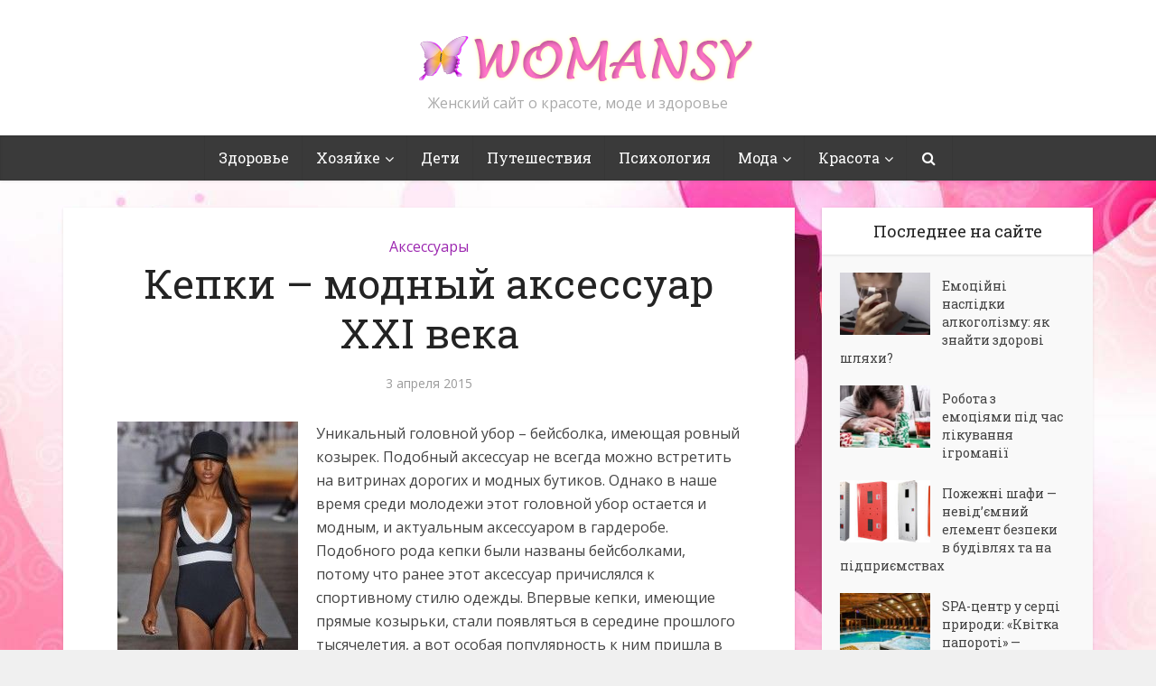

--- FILE ---
content_type: text/html; charset=UTF-8
request_url: https://womansy.com/other/accessories/kepki-modnyj-aksessuar-xxi-veka/
body_size: 16919
content:
<!DOCTYPE html>

<!--[if IE 8]><html class="ie8"><![endif]-->
<!--[if IE 9]><html class="ie9"><![endif]-->
<!--[if gt IE 8]><!--> <html lang="ru-RU"> <!--<![endif]-->

<head>

<meta http-equiv="Content-Type" content="text/html; charset=UTF-8" />
<meta name="viewport" content="user-scalable=yes, width=device-width, initial-scale=1.0, maximum-scale=1">

<title>Кепки – модный аксессуар XXI века</title>

<!--[if lt IE 9]>
	<script src="https://womansy.com/wp-content/themes/voice-1.2.1/voice/js/html5.js"></script>
<![endif]-->

<meta name='robots' content='index, follow, max-image-preview:large, max-snippet:-1, max-video-preview:-1' />
	<style>img:is([sizes="auto" i], [sizes^="auto," i]) { contain-intrinsic-size: 3000px 1500px }</style>
	
	<!-- This site is optimized with the Yoast SEO plugin v23.9 - https://yoast.com/wordpress/plugins/seo/ -->
	<meta name="description" content="Уникальный головной убор – бейсболка, имеющая ровный козырек. Подобный аксессуар не всегда можно встретить на витринах дорогих и модных бутиков. Однако в" />
	<link rel="canonical" href="https://womansy.com/other/accessories/kepki-modnyj-aksessuar-xxi-veka/" />
	<meta property="og:locale" content="ru_RU" />
	<meta property="og:type" content="article" />
	<meta property="og:title" content="Кепки – модный аксессуар XXI века" />
	<meta property="og:description" content="Уникальный головной убор – бейсболка, имеющая ровный козырек. Подобный аксессуар не всегда можно встретить на витринах дорогих и модных бутиков. Однако в" />
	<meta property="og:url" content="https://womansy.com/other/accessories/kepki-modnyj-aksessuar-xxi-veka/" />
	<meta property="og:site_name" content="Womansy - женский сайт о красоте, моде и здоровье" />
	<meta property="article:published_time" content="2015-04-03T14:03:39+00:00" />
	<meta property="og:image" content="https://womansy.com/wp-content/uploads/2015/04/13.jpg" />
	<meta property="og:image:width" content="400" />
	<meta property="og:image:height" content="600" />
	<meta property="og:image:type" content="image/jpeg" />
	<meta name="author" content="katerina" />
	<meta name="twitter:label1" content="Написано автором" />
	<meta name="twitter:data1" content="katerina" />
	<script type="application/ld+json" class="yoast-schema-graph">{"@context":"https://schema.org","@graph":[{"@type":"WebPage","@id":"https://womansy.com/other/accessories/kepki-modnyj-aksessuar-xxi-veka/","url":"https://womansy.com/other/accessories/kepki-modnyj-aksessuar-xxi-veka/","name":"Кепки – модный аксессуар XXI века","isPartOf":{"@id":"https://womansy.com/#website"},"primaryImageOfPage":{"@id":"https://womansy.com/other/accessories/kepki-modnyj-aksessuar-xxi-veka/#primaryimage"},"image":{"@id":"https://womansy.com/other/accessories/kepki-modnyj-aksessuar-xxi-veka/#primaryimage"},"thumbnailUrl":"https://womansy.com/wp-content/uploads/2015/04/13.jpg","datePublished":"2015-04-03T14:03:39+00:00","dateModified":"2015-04-03T14:03:39+00:00","author":{"@id":"https://womansy.com/#/schema/person/4a8d15fedcf60e2614491604e3eca446"},"description":"Уникальный головной убор – бейсболка, имеющая ровный козырек. Подобный аксессуар не всегда можно встретить на витринах дорогих и модных бутиков. Однако в","breadcrumb":{"@id":"https://womansy.com/other/accessories/kepki-modnyj-aksessuar-xxi-veka/#breadcrumb"},"inLanguage":"ru-RU","potentialAction":[{"@type":"ReadAction","target":["https://womansy.com/other/accessories/kepki-modnyj-aksessuar-xxi-veka/"]}]},{"@type":"ImageObject","inLanguage":"ru-RU","@id":"https://womansy.com/other/accessories/kepki-modnyj-aksessuar-xxi-veka/#primaryimage","url":"https://womansy.com/wp-content/uploads/2015/04/13.jpg","contentUrl":"https://womansy.com/wp-content/uploads/2015/04/13.jpg","width":400,"height":600},{"@type":"BreadcrumbList","@id":"https://womansy.com/other/accessories/kepki-modnyj-aksessuar-xxi-veka/#breadcrumb","itemListElement":[{"@type":"ListItem","position":1,"name":"Главная страница","item":"https://womansy.com/"},{"@type":"ListItem","position":2,"name":"Кепки – модный аксессуар XXI века"}]},{"@type":"WebSite","@id":"https://womansy.com/#website","url":"https://womansy.com/","name":"Womansy - женский сайт о красоте, моде и здоровье","description":"Женский сайт о красоте, моде и здоровье","potentialAction":[{"@type":"SearchAction","target":{"@type":"EntryPoint","urlTemplate":"https://womansy.com/?s={search_term_string}"},"query-input":{"@type":"PropertyValueSpecification","valueRequired":true,"valueName":"search_term_string"}}],"inLanguage":"ru-RU"},{"@type":"Person","@id":"https://womansy.com/#/schema/person/4a8d15fedcf60e2614491604e3eca446","name":"katerina","image":{"@type":"ImageObject","inLanguage":"ru-RU","@id":"https://womansy.com/#/schema/person/image/","url":"//www.gravatar.com/avatar/7b4ab655f0505e0d64875ebb34da4d1f?s=96&#038;r=g&#038;d=blank","contentUrl":"//www.gravatar.com/avatar/7b4ab655f0505e0d64875ebb34da4d1f?s=96&#038;r=g&#038;d=blank","caption":"katerina"},"url":"https://womansy.com/author/katerina/"}]}</script>
	<!-- / Yoast SEO plugin. -->


<link rel='dns-prefetch' href='//fonts.googleapis.com' />
<link rel="alternate" type="application/rss+xml" title="Womansy - женский сайт о красоте, моде и здоровье &raquo; Лента" href="https://womansy.com/feed/" />
<link rel="alternate" type="application/rss+xml" title="Womansy - женский сайт о красоте, моде и здоровье &raquo; Лента комментариев" href="https://womansy.com/comments/feed/" />
<script type="text/javascript">
/* <![CDATA[ */
window._wpemojiSettings = {"baseUrl":"https:\/\/s.w.org\/images\/core\/emoji\/15.0.3\/72x72\/","ext":".png","svgUrl":"https:\/\/s.w.org\/images\/core\/emoji\/15.0.3\/svg\/","svgExt":".svg","source":{"concatemoji":"https:\/\/womansy.com\/wp-includes\/js\/wp-emoji-release.min.js?ver=6.7.4"}};
/*! This file is auto-generated */
!function(i,n){var o,s,e;function c(e){try{var t={supportTests:e,timestamp:(new Date).valueOf()};sessionStorage.setItem(o,JSON.stringify(t))}catch(e){}}function p(e,t,n){e.clearRect(0,0,e.canvas.width,e.canvas.height),e.fillText(t,0,0);var t=new Uint32Array(e.getImageData(0,0,e.canvas.width,e.canvas.height).data),r=(e.clearRect(0,0,e.canvas.width,e.canvas.height),e.fillText(n,0,0),new Uint32Array(e.getImageData(0,0,e.canvas.width,e.canvas.height).data));return t.every(function(e,t){return e===r[t]})}function u(e,t,n){switch(t){case"flag":return n(e,"\ud83c\udff3\ufe0f\u200d\u26a7\ufe0f","\ud83c\udff3\ufe0f\u200b\u26a7\ufe0f")?!1:!n(e,"\ud83c\uddfa\ud83c\uddf3","\ud83c\uddfa\u200b\ud83c\uddf3")&&!n(e,"\ud83c\udff4\udb40\udc67\udb40\udc62\udb40\udc65\udb40\udc6e\udb40\udc67\udb40\udc7f","\ud83c\udff4\u200b\udb40\udc67\u200b\udb40\udc62\u200b\udb40\udc65\u200b\udb40\udc6e\u200b\udb40\udc67\u200b\udb40\udc7f");case"emoji":return!n(e,"\ud83d\udc26\u200d\u2b1b","\ud83d\udc26\u200b\u2b1b")}return!1}function f(e,t,n){var r="undefined"!=typeof WorkerGlobalScope&&self instanceof WorkerGlobalScope?new OffscreenCanvas(300,150):i.createElement("canvas"),a=r.getContext("2d",{willReadFrequently:!0}),o=(a.textBaseline="top",a.font="600 32px Arial",{});return e.forEach(function(e){o[e]=t(a,e,n)}),o}function t(e){var t=i.createElement("script");t.src=e,t.defer=!0,i.head.appendChild(t)}"undefined"!=typeof Promise&&(o="wpEmojiSettingsSupports",s=["flag","emoji"],n.supports={everything:!0,everythingExceptFlag:!0},e=new Promise(function(e){i.addEventListener("DOMContentLoaded",e,{once:!0})}),new Promise(function(t){var n=function(){try{var e=JSON.parse(sessionStorage.getItem(o));if("object"==typeof e&&"number"==typeof e.timestamp&&(new Date).valueOf()<e.timestamp+604800&&"object"==typeof e.supportTests)return e.supportTests}catch(e){}return null}();if(!n){if("undefined"!=typeof Worker&&"undefined"!=typeof OffscreenCanvas&&"undefined"!=typeof URL&&URL.createObjectURL&&"undefined"!=typeof Blob)try{var e="postMessage("+f.toString()+"("+[JSON.stringify(s),u.toString(),p.toString()].join(",")+"));",r=new Blob([e],{type:"text/javascript"}),a=new Worker(URL.createObjectURL(r),{name:"wpTestEmojiSupports"});return void(a.onmessage=function(e){c(n=e.data),a.terminate(),t(n)})}catch(e){}c(n=f(s,u,p))}t(n)}).then(function(e){for(var t in e)n.supports[t]=e[t],n.supports.everything=n.supports.everything&&n.supports[t],"flag"!==t&&(n.supports.everythingExceptFlag=n.supports.everythingExceptFlag&&n.supports[t]);n.supports.everythingExceptFlag=n.supports.everythingExceptFlag&&!n.supports.flag,n.DOMReady=!1,n.readyCallback=function(){n.DOMReady=!0}}).then(function(){return e}).then(function(){var e;n.supports.everything||(n.readyCallback(),(e=n.source||{}).concatemoji?t(e.concatemoji):e.wpemoji&&e.twemoji&&(t(e.twemoji),t(e.wpemoji)))}))}((window,document),window._wpemojiSettings);
/* ]]> */
</script>
<style id='wp-emoji-styles-inline-css' type='text/css'>

	img.wp-smiley, img.emoji {
		display: inline !important;
		border: none !important;
		box-shadow: none !important;
		height: 1em !important;
		width: 1em !important;
		margin: 0 0.07em !important;
		vertical-align: -0.1em !important;
		background: none !important;
		padding: 0 !important;
	}
</style>
<link rel='stylesheet' id='wp-block-library-css' href='https://womansy.com/wp-includes/css/dist/block-library/style.min.css?ver=6.7.4' type='text/css' media='all' />
<style id='bp-login-form-style-inline-css' type='text/css'>
.widget_bp_core_login_widget .bp-login-widget-user-avatar{float:left}.widget_bp_core_login_widget .bp-login-widget-user-links{margin-left:70px}#bp-login-widget-form label{display:block;font-weight:600;margin:15px 0 5px;width:auto}#bp-login-widget-form input[type=password],#bp-login-widget-form input[type=text]{background-color:#fafafa;border:1px solid #d6d6d6;border-radius:0;font:inherit;font-size:100%;padding:.5em;width:100%}#bp-login-widget-form .bp-login-widget-register-link,#bp-login-widget-form .login-submit{display:inline;width:-moz-fit-content;width:fit-content}#bp-login-widget-form .bp-login-widget-register-link{margin-left:1em}#bp-login-widget-form .bp-login-widget-register-link a{filter:invert(1)}#bp-login-widget-form .bp-login-widget-pwd-link{font-size:80%}

</style>
<style id='bp-primary-nav-style-inline-css' type='text/css'>
.buddypress_object_nav .bp-navs{background:#0000;clear:both;overflow:hidden}.buddypress_object_nav .bp-navs ul{margin:0;padding:0}.buddypress_object_nav .bp-navs ul li{list-style:none;margin:0}.buddypress_object_nav .bp-navs ul li a,.buddypress_object_nav .bp-navs ul li span{border:0;display:block;padding:5px 10px;text-decoration:none}.buddypress_object_nav .bp-navs ul li .count{background:#eaeaea;border:1px solid #ccc;border-radius:50%;color:#555;display:inline-block;font-size:12px;margin-left:2px;padding:3px 6px;text-align:center;vertical-align:middle}.buddypress_object_nav .bp-navs ul li a .count:empty{display:none}.buddypress_object_nav .bp-navs ul li.last select{max-width:185px}.buddypress_object_nav .bp-navs ul li.current a,.buddypress_object_nav .bp-navs ul li.selected a{color:#333;opacity:1}.buddypress_object_nav .bp-navs ul li.current a .count,.buddypress_object_nav .bp-navs ul li.selected a .count{background-color:#fff}.buddypress_object_nav .bp-navs ul li.dynamic a .count,.buddypress_object_nav .bp-navs ul li.dynamic.current a .count,.buddypress_object_nav .bp-navs ul li.dynamic.selected a .count{background-color:#5087e5;border:0;color:#fafafa}.buddypress_object_nav .bp-navs ul li.dynamic a:hover .count{background-color:#5087e5;border:0;color:#fff}.buddypress_object_nav .main-navs.dir-navs{margin-bottom:20px}.buddypress_object_nav .bp-navs.group-create-links ul li.current a{text-align:center}.buddypress_object_nav .bp-navs.group-create-links ul li:not(.current),.buddypress_object_nav .bp-navs.group-create-links ul li:not(.current) a{color:#767676}.buddypress_object_nav .bp-navs.group-create-links ul li:not(.current) a:focus,.buddypress_object_nav .bp-navs.group-create-links ul li:not(.current) a:hover{background:none;color:#555}.buddypress_object_nav .bp-navs.group-create-links ul li:not(.current) a[disabled]:focus,.buddypress_object_nav .bp-navs.group-create-links ul li:not(.current) a[disabled]:hover{color:#767676}

</style>
<style id='bp-member-style-inline-css' type='text/css'>
[data-type="bp/member"] input.components-placeholder__input{border:1px solid #757575;border-radius:2px;flex:1 1 auto;padding:6px 8px}.bp-block-member{position:relative}.bp-block-member .member-content{display:flex}.bp-block-member .user-nicename{display:block}.bp-block-member .user-nicename a{border:none;color:currentColor;text-decoration:none}.bp-block-member .bp-profile-button{width:100%}.bp-block-member .bp-profile-button a.button{bottom:10px;display:inline-block;margin:18px 0 0;position:absolute;right:0}.bp-block-member.has-cover .item-header-avatar,.bp-block-member.has-cover .member-content,.bp-block-member.has-cover .member-description{z-index:2}.bp-block-member.has-cover .member-content,.bp-block-member.has-cover .member-description{padding-top:75px}.bp-block-member.has-cover .bp-member-cover-image{background-color:#c5c5c5;background-position:top;background-repeat:no-repeat;background-size:cover;border:0;display:block;height:150px;left:0;margin:0;padding:0;position:absolute;top:0;width:100%;z-index:1}.bp-block-member img.avatar{height:auto;width:auto}.bp-block-member.avatar-none .item-header-avatar{display:none}.bp-block-member.avatar-none.has-cover{min-height:200px}.bp-block-member.avatar-full{min-height:150px}.bp-block-member.avatar-full .item-header-avatar{width:180px}.bp-block-member.avatar-thumb .member-content{align-items:center;min-height:50px}.bp-block-member.avatar-thumb .item-header-avatar{width:70px}.bp-block-member.avatar-full.has-cover{min-height:300px}.bp-block-member.avatar-full.has-cover .item-header-avatar{width:200px}.bp-block-member.avatar-full.has-cover img.avatar{background:#fffc;border:2px solid #fff;margin-left:20px}.bp-block-member.avatar-thumb.has-cover .item-header-avatar{padding-top:75px}.entry .entry-content .bp-block-member .user-nicename a{border:none;color:currentColor;text-decoration:none}

</style>
<style id='bp-members-style-inline-css' type='text/css'>
[data-type="bp/members"] .components-placeholder.is-appender{min-height:0}[data-type="bp/members"] .components-placeholder.is-appender .components-placeholder__label:empty{display:none}[data-type="bp/members"] .components-placeholder input.components-placeholder__input{border:1px solid #757575;border-radius:2px;flex:1 1 auto;padding:6px 8px}[data-type="bp/members"].avatar-none .member-description{width:calc(100% - 44px)}[data-type="bp/members"].avatar-full .member-description{width:calc(100% - 224px)}[data-type="bp/members"].avatar-thumb .member-description{width:calc(100% - 114px)}[data-type="bp/members"] .member-content{position:relative}[data-type="bp/members"] .member-content .is-right{position:absolute;right:2px;top:2px}[data-type="bp/members"] .columns-2 .member-content .member-description,[data-type="bp/members"] .columns-3 .member-content .member-description,[data-type="bp/members"] .columns-4 .member-content .member-description{padding-left:44px;width:calc(100% - 44px)}[data-type="bp/members"] .columns-3 .is-right{right:-10px}[data-type="bp/members"] .columns-4 .is-right{right:-50px}.bp-block-members.is-grid{display:flex;flex-wrap:wrap;padding:0}.bp-block-members.is-grid .member-content{margin:0 1.25em 1.25em 0;width:100%}@media(min-width:600px){.bp-block-members.columns-2 .member-content{width:calc(50% - .625em)}.bp-block-members.columns-2 .member-content:nth-child(2n){margin-right:0}.bp-block-members.columns-3 .member-content{width:calc(33.33333% - .83333em)}.bp-block-members.columns-3 .member-content:nth-child(3n){margin-right:0}.bp-block-members.columns-4 .member-content{width:calc(25% - .9375em)}.bp-block-members.columns-4 .member-content:nth-child(4n){margin-right:0}}.bp-block-members .member-content{display:flex;flex-direction:column;padding-bottom:1em;text-align:center}.bp-block-members .member-content .item-header-avatar,.bp-block-members .member-content .member-description{width:100%}.bp-block-members .member-content .item-header-avatar{margin:0 auto}.bp-block-members .member-content .item-header-avatar img.avatar{display:inline-block}@media(min-width:600px){.bp-block-members .member-content{flex-direction:row;text-align:left}.bp-block-members .member-content .item-header-avatar,.bp-block-members .member-content .member-description{width:auto}.bp-block-members .member-content .item-header-avatar{margin:0}}.bp-block-members .member-content .user-nicename{display:block}.bp-block-members .member-content .user-nicename a{border:none;color:currentColor;text-decoration:none}.bp-block-members .member-content time{color:#767676;display:block;font-size:80%}.bp-block-members.avatar-none .item-header-avatar{display:none}.bp-block-members.avatar-full{min-height:190px}.bp-block-members.avatar-full .item-header-avatar{width:180px}.bp-block-members.avatar-thumb .member-content{min-height:80px}.bp-block-members.avatar-thumb .item-header-avatar{width:70px}.bp-block-members.columns-2 .member-content,.bp-block-members.columns-3 .member-content,.bp-block-members.columns-4 .member-content{display:block;text-align:center}.bp-block-members.columns-2 .member-content .item-header-avatar,.bp-block-members.columns-3 .member-content .item-header-avatar,.bp-block-members.columns-4 .member-content .item-header-avatar{margin:0 auto}.bp-block-members img.avatar{height:auto;max-width:-moz-fit-content;max-width:fit-content;width:auto}.bp-block-members .member-content.has-activity{align-items:center}.bp-block-members .member-content.has-activity .item-header-avatar{padding-right:1em}.bp-block-members .member-content.has-activity .wp-block-quote{margin-bottom:0;text-align:left}.bp-block-members .member-content.has-activity .wp-block-quote cite a,.entry .entry-content .bp-block-members .user-nicename a{border:none;color:currentColor;text-decoration:none}

</style>
<style id='bp-dynamic-members-style-inline-css' type='text/css'>
.bp-dynamic-block-container .item-options{font-size:.5em;margin:0 0 1em;padding:1em 0}.bp-dynamic-block-container .item-options a.selected{font-weight:600}.bp-dynamic-block-container ul.item-list{list-style:none;margin:1em 0;padding-left:0}.bp-dynamic-block-container ul.item-list li{margin-bottom:1em}.bp-dynamic-block-container ul.item-list li:after,.bp-dynamic-block-container ul.item-list li:before{content:" ";display:table}.bp-dynamic-block-container ul.item-list li:after{clear:both}.bp-dynamic-block-container ul.item-list li .item-avatar{float:left;width:60px}.bp-dynamic-block-container ul.item-list li .item{margin-left:70px}

</style>
<style id='bp-online-members-style-inline-css' type='text/css'>
.widget_bp_core_whos_online_widget .avatar-block,[data-type="bp/online-members"] .avatar-block{display:flex;flex-flow:row wrap}.widget_bp_core_whos_online_widget .avatar-block img,[data-type="bp/online-members"] .avatar-block img{margin:.5em}

</style>
<style id='bp-active-members-style-inline-css' type='text/css'>
.widget_bp_core_recently_active_widget .avatar-block,[data-type="bp/active-members"] .avatar-block{display:flex;flex-flow:row wrap}.widget_bp_core_recently_active_widget .avatar-block img,[data-type="bp/active-members"] .avatar-block img{margin:.5em}

</style>
<style id='bp-latest-activities-style-inline-css' type='text/css'>
.bp-latest-activities .components-flex.components-select-control select[multiple]{height:auto;padding:0 8px}.bp-latest-activities .components-flex.components-select-control select[multiple]+.components-input-control__suffix svg{display:none}.bp-latest-activities-block a,.entry .entry-content .bp-latest-activities-block a{border:none;text-decoration:none}.bp-latest-activities-block .activity-list.item-list blockquote{border:none;padding:0}.bp-latest-activities-block .activity-list.item-list blockquote .activity-item:not(.mini){box-shadow:1px 0 4px #00000026;padding:0 1em;position:relative}.bp-latest-activities-block .activity-list.item-list blockquote .activity-item:not(.mini):after,.bp-latest-activities-block .activity-list.item-list blockquote .activity-item:not(.mini):before{border-color:#0000;border-style:solid;content:"";display:block;height:0;left:15px;position:absolute;width:0}.bp-latest-activities-block .activity-list.item-list blockquote .activity-item:not(.mini):before{border-top-color:#00000026;border-width:9px;bottom:-18px;left:14px}.bp-latest-activities-block .activity-list.item-list blockquote .activity-item:not(.mini):after{border-top-color:#fff;border-width:8px;bottom:-16px}.bp-latest-activities-block .activity-list.item-list blockquote .activity-item.mini .avatar{display:inline-block;height:20px;margin-right:2px;vertical-align:middle;width:20px}.bp-latest-activities-block .activity-list.item-list footer{align-items:center;display:flex}.bp-latest-activities-block .activity-list.item-list footer img.avatar{border:none;display:inline-block;margin-right:.5em}.bp-latest-activities-block .activity-list.item-list footer .activity-time-since{font-size:90%}.bp-latest-activities-block .widget-error{border-left:4px solid #0b80a4;box-shadow:1px 0 4px #00000026}.bp-latest-activities-block .widget-error p{padding:0 1em}

</style>
<style id='classic-theme-styles-inline-css' type='text/css'>
/*! This file is auto-generated */
.wp-block-button__link{color:#fff;background-color:#32373c;border-radius:9999px;box-shadow:none;text-decoration:none;padding:calc(.667em + 2px) calc(1.333em + 2px);font-size:1.125em}.wp-block-file__button{background:#32373c;color:#fff;text-decoration:none}
</style>
<style id='global-styles-inline-css' type='text/css'>
:root{--wp--preset--aspect-ratio--square: 1;--wp--preset--aspect-ratio--4-3: 4/3;--wp--preset--aspect-ratio--3-4: 3/4;--wp--preset--aspect-ratio--3-2: 3/2;--wp--preset--aspect-ratio--2-3: 2/3;--wp--preset--aspect-ratio--16-9: 16/9;--wp--preset--aspect-ratio--9-16: 9/16;--wp--preset--color--black: #000000;--wp--preset--color--cyan-bluish-gray: #abb8c3;--wp--preset--color--white: #ffffff;--wp--preset--color--pale-pink: #f78da7;--wp--preset--color--vivid-red: #cf2e2e;--wp--preset--color--luminous-vivid-orange: #ff6900;--wp--preset--color--luminous-vivid-amber: #fcb900;--wp--preset--color--light-green-cyan: #7bdcb5;--wp--preset--color--vivid-green-cyan: #00d084;--wp--preset--color--pale-cyan-blue: #8ed1fc;--wp--preset--color--vivid-cyan-blue: #0693e3;--wp--preset--color--vivid-purple: #9b51e0;--wp--preset--gradient--vivid-cyan-blue-to-vivid-purple: linear-gradient(135deg,rgba(6,147,227,1) 0%,rgb(155,81,224) 100%);--wp--preset--gradient--light-green-cyan-to-vivid-green-cyan: linear-gradient(135deg,rgb(122,220,180) 0%,rgb(0,208,130) 100%);--wp--preset--gradient--luminous-vivid-amber-to-luminous-vivid-orange: linear-gradient(135deg,rgba(252,185,0,1) 0%,rgba(255,105,0,1) 100%);--wp--preset--gradient--luminous-vivid-orange-to-vivid-red: linear-gradient(135deg,rgba(255,105,0,1) 0%,rgb(207,46,46) 100%);--wp--preset--gradient--very-light-gray-to-cyan-bluish-gray: linear-gradient(135deg,rgb(238,238,238) 0%,rgb(169,184,195) 100%);--wp--preset--gradient--cool-to-warm-spectrum: linear-gradient(135deg,rgb(74,234,220) 0%,rgb(151,120,209) 20%,rgb(207,42,186) 40%,rgb(238,44,130) 60%,rgb(251,105,98) 80%,rgb(254,248,76) 100%);--wp--preset--gradient--blush-light-purple: linear-gradient(135deg,rgb(255,206,236) 0%,rgb(152,150,240) 100%);--wp--preset--gradient--blush-bordeaux: linear-gradient(135deg,rgb(254,205,165) 0%,rgb(254,45,45) 50%,rgb(107,0,62) 100%);--wp--preset--gradient--luminous-dusk: linear-gradient(135deg,rgb(255,203,112) 0%,rgb(199,81,192) 50%,rgb(65,88,208) 100%);--wp--preset--gradient--pale-ocean: linear-gradient(135deg,rgb(255,245,203) 0%,rgb(182,227,212) 50%,rgb(51,167,181) 100%);--wp--preset--gradient--electric-grass: linear-gradient(135deg,rgb(202,248,128) 0%,rgb(113,206,126) 100%);--wp--preset--gradient--midnight: linear-gradient(135deg,rgb(2,3,129) 0%,rgb(40,116,252) 100%);--wp--preset--font-size--small: 13px;--wp--preset--font-size--medium: 20px;--wp--preset--font-size--large: 36px;--wp--preset--font-size--x-large: 42px;--wp--preset--spacing--20: 0.44rem;--wp--preset--spacing--30: 0.67rem;--wp--preset--spacing--40: 1rem;--wp--preset--spacing--50: 1.5rem;--wp--preset--spacing--60: 2.25rem;--wp--preset--spacing--70: 3.38rem;--wp--preset--spacing--80: 5.06rem;--wp--preset--shadow--natural: 6px 6px 9px rgba(0, 0, 0, 0.2);--wp--preset--shadow--deep: 12px 12px 50px rgba(0, 0, 0, 0.4);--wp--preset--shadow--sharp: 6px 6px 0px rgba(0, 0, 0, 0.2);--wp--preset--shadow--outlined: 6px 6px 0px -3px rgba(255, 255, 255, 1), 6px 6px rgba(0, 0, 0, 1);--wp--preset--shadow--crisp: 6px 6px 0px rgba(0, 0, 0, 1);}:where(.is-layout-flex){gap: 0.5em;}:where(.is-layout-grid){gap: 0.5em;}body .is-layout-flex{display: flex;}.is-layout-flex{flex-wrap: wrap;align-items: center;}.is-layout-flex > :is(*, div){margin: 0;}body .is-layout-grid{display: grid;}.is-layout-grid > :is(*, div){margin: 0;}:where(.wp-block-columns.is-layout-flex){gap: 2em;}:where(.wp-block-columns.is-layout-grid){gap: 2em;}:where(.wp-block-post-template.is-layout-flex){gap: 1.25em;}:where(.wp-block-post-template.is-layout-grid){gap: 1.25em;}.has-black-color{color: var(--wp--preset--color--black) !important;}.has-cyan-bluish-gray-color{color: var(--wp--preset--color--cyan-bluish-gray) !important;}.has-white-color{color: var(--wp--preset--color--white) !important;}.has-pale-pink-color{color: var(--wp--preset--color--pale-pink) !important;}.has-vivid-red-color{color: var(--wp--preset--color--vivid-red) !important;}.has-luminous-vivid-orange-color{color: var(--wp--preset--color--luminous-vivid-orange) !important;}.has-luminous-vivid-amber-color{color: var(--wp--preset--color--luminous-vivid-amber) !important;}.has-light-green-cyan-color{color: var(--wp--preset--color--light-green-cyan) !important;}.has-vivid-green-cyan-color{color: var(--wp--preset--color--vivid-green-cyan) !important;}.has-pale-cyan-blue-color{color: var(--wp--preset--color--pale-cyan-blue) !important;}.has-vivid-cyan-blue-color{color: var(--wp--preset--color--vivid-cyan-blue) !important;}.has-vivid-purple-color{color: var(--wp--preset--color--vivid-purple) !important;}.has-black-background-color{background-color: var(--wp--preset--color--black) !important;}.has-cyan-bluish-gray-background-color{background-color: var(--wp--preset--color--cyan-bluish-gray) !important;}.has-white-background-color{background-color: var(--wp--preset--color--white) !important;}.has-pale-pink-background-color{background-color: var(--wp--preset--color--pale-pink) !important;}.has-vivid-red-background-color{background-color: var(--wp--preset--color--vivid-red) !important;}.has-luminous-vivid-orange-background-color{background-color: var(--wp--preset--color--luminous-vivid-orange) !important;}.has-luminous-vivid-amber-background-color{background-color: var(--wp--preset--color--luminous-vivid-amber) !important;}.has-light-green-cyan-background-color{background-color: var(--wp--preset--color--light-green-cyan) !important;}.has-vivid-green-cyan-background-color{background-color: var(--wp--preset--color--vivid-green-cyan) !important;}.has-pale-cyan-blue-background-color{background-color: var(--wp--preset--color--pale-cyan-blue) !important;}.has-vivid-cyan-blue-background-color{background-color: var(--wp--preset--color--vivid-cyan-blue) !important;}.has-vivid-purple-background-color{background-color: var(--wp--preset--color--vivid-purple) !important;}.has-black-border-color{border-color: var(--wp--preset--color--black) !important;}.has-cyan-bluish-gray-border-color{border-color: var(--wp--preset--color--cyan-bluish-gray) !important;}.has-white-border-color{border-color: var(--wp--preset--color--white) !important;}.has-pale-pink-border-color{border-color: var(--wp--preset--color--pale-pink) !important;}.has-vivid-red-border-color{border-color: var(--wp--preset--color--vivid-red) !important;}.has-luminous-vivid-orange-border-color{border-color: var(--wp--preset--color--luminous-vivid-orange) !important;}.has-luminous-vivid-amber-border-color{border-color: var(--wp--preset--color--luminous-vivid-amber) !important;}.has-light-green-cyan-border-color{border-color: var(--wp--preset--color--light-green-cyan) !important;}.has-vivid-green-cyan-border-color{border-color: var(--wp--preset--color--vivid-green-cyan) !important;}.has-pale-cyan-blue-border-color{border-color: var(--wp--preset--color--pale-cyan-blue) !important;}.has-vivid-cyan-blue-border-color{border-color: var(--wp--preset--color--vivid-cyan-blue) !important;}.has-vivid-purple-border-color{border-color: var(--wp--preset--color--vivid-purple) !important;}.has-vivid-cyan-blue-to-vivid-purple-gradient-background{background: var(--wp--preset--gradient--vivid-cyan-blue-to-vivid-purple) !important;}.has-light-green-cyan-to-vivid-green-cyan-gradient-background{background: var(--wp--preset--gradient--light-green-cyan-to-vivid-green-cyan) !important;}.has-luminous-vivid-amber-to-luminous-vivid-orange-gradient-background{background: var(--wp--preset--gradient--luminous-vivid-amber-to-luminous-vivid-orange) !important;}.has-luminous-vivid-orange-to-vivid-red-gradient-background{background: var(--wp--preset--gradient--luminous-vivid-orange-to-vivid-red) !important;}.has-very-light-gray-to-cyan-bluish-gray-gradient-background{background: var(--wp--preset--gradient--very-light-gray-to-cyan-bluish-gray) !important;}.has-cool-to-warm-spectrum-gradient-background{background: var(--wp--preset--gradient--cool-to-warm-spectrum) !important;}.has-blush-light-purple-gradient-background{background: var(--wp--preset--gradient--blush-light-purple) !important;}.has-blush-bordeaux-gradient-background{background: var(--wp--preset--gradient--blush-bordeaux) !important;}.has-luminous-dusk-gradient-background{background: var(--wp--preset--gradient--luminous-dusk) !important;}.has-pale-ocean-gradient-background{background: var(--wp--preset--gradient--pale-ocean) !important;}.has-electric-grass-gradient-background{background: var(--wp--preset--gradient--electric-grass) !important;}.has-midnight-gradient-background{background: var(--wp--preset--gradient--midnight) !important;}.has-small-font-size{font-size: var(--wp--preset--font-size--small) !important;}.has-medium-font-size{font-size: var(--wp--preset--font-size--medium) !important;}.has-large-font-size{font-size: var(--wp--preset--font-size--large) !important;}.has-x-large-font-size{font-size: var(--wp--preset--font-size--x-large) !important;}
:where(.wp-block-post-template.is-layout-flex){gap: 1.25em;}:where(.wp-block-post-template.is-layout-grid){gap: 1.25em;}
:where(.wp-block-columns.is-layout-flex){gap: 2em;}:where(.wp-block-columns.is-layout-grid){gap: 2em;}
:root :where(.wp-block-pullquote){font-size: 1.5em;line-height: 1.6;}
</style>
<link rel='stylesheet' id='wp-pagenavi-css' href='https://womansy.com/wp-content/plugins/wp-pagenavi/pagenavi-css.css?ver=2.70' type='text/css' media='all' />
<link rel='stylesheet' id='vce_font_0-css' href='https://fonts.googleapis.com/css?family=Open+Sans%3A400&#038;subset=latin%2Clatin-ext&#038;ver=1.2.1' type='text/css' media='screen' />
<link rel='stylesheet' id='vce_font_1-css' href='https://fonts.googleapis.com/css?family=Roboto+Slab%3A400&#038;subset=latin%2Clatin-ext&#038;ver=1.2.1' type='text/css' media='screen' />
<link rel='stylesheet' id='vce_style-css' href='https://womansy.com/wp-content/themes/voice-1.2.1/voice/style.css?ver=1.2.1' type='text/css' media='screen, print' />
<style id='vce_style-inline-css' type='text/css'>
body {background-color:#f0f0f0;background-repeat:no-repeat;background-attachment:fixed;background-position:right center;background-image:url('https://womansy.com/wp-content/uploads/2015/06/mota_ru_1041507-1680x1050.jpg');}body,.mks_author_widget h3,.site-description,.meta-category a,textarea {font-family: 'Open Sans';font-weight: 400;}h1,h2,h3,h4,h5,h6,blockquote,.vce-post-link,.site-title,.site-title a,.main-box-title,.comment-reply-title,.entry-title a,.vce-single .entry-headline p,.vce-prev-next-link,.author-title,.mks_pullquote,.widget_rss ul li .rsswidget {font-family: 'Roboto Slab';font-weight: 400;}.main-navigation a,.sidr a{font-family: 'Roboto Slab';font-weight: 400;}.vce-single .entry-content,.vce-single .entry-headline,.vce-single .entry-footer {width: 690px;}.vce-page .entry-content,.vce-page .entry-title-page {width: 680px;}.vce-sid-none .vce-single .entry-content,.vce-sid-none .vce-single .entry-headline,.vce-sid-none .vce-single .entry-footer {width: 650px;}.vce-sid-none .vce-page .entry-content,.vce-sid-none .vce-page .entry-title-page,.error404 .entry-content {width: 600px;max-width: 600px;}body, button, input, select, textarea{color: #444444;}h1,h2,h3,h4,h5,h6,.entry-title a,.prev-next-nav a{color: #232323;}a,.entry-title a:hover,.vce-prev-next-link:hover,.vce-author-links a:hover,.required,.error404 h4,.prev-next-nav a:hover{color: #9c27b0;}.vce-square,.vce-main-content .mejs-controls .mejs-time-rail .mejs-time-current,button,input[type="button"],input[type="reset"],input[type="submit"],.vce-button,.pagination-wapper a,#vce-pagination .next.page-numbers,#vce-pagination .prev.page-numbers,#vce-pagination .page-numbers,#vce-pagination .page-numbers.current,.vce-link-pages a,#vce-pagination a,.vce-load-more a,.vce-slider-pagination .owl-nav > div,.comment-reply-link:hover,.vce-featured-section a,.vce-lay-g .vce-featured-info .meta-category a,.vce-404-menu a,.vce-post.sticky .meta-image:before,#vce-pagination .page-numbers:hover{background-color: #9c27b0;}#vce-pagination .page-numbers{background: transparent;color: #9c27b0;border: 1px solid #9c27b0;}#vce-pagination .page-numbers.current{border: 1px solid #9c27b0;}.widget_categories .cat-item:before,.widget_categories .cat-item .count{background: #9c27b0;}.comment-reply-link{border: 1px solid #9c27b0; }.entry-meta div, .entry-meta div a,.comment-metadata a,.meta-category span,.meta-author-wrapped,.wp-caption .wp-caption-text,.widget_rss .rss-date,.sidebar cite,.site-footer cite,.sidebar .vce-post-list .entry-meta div, .sidebar .vce-post-list .entry-meta div a, .sidebar .vce-post-list .fn, .sidebar .vce-post-list .fn a,.site-footer .vce-post-list .entry-meta div, .site-footer .vce-post-list .entry-meta div a, .site-footer .vce-post-list .fn, .site-footer .vce-post-list .fn a{color: #9b9b9b; }.main-box-title, .comment-reply-title, .main-box-head{background: #f3e5f5;color: #000000;}.sidebar .widget .widget-title a{color: #000000;}.main-box,.comment-respond,.prev-next-nav{background: #f9f9f9;}.vce-post,ul.comment-list > li.comment,.main-box-single,.ie8 .vce-single,#disqus_thread,.vce-author-card,.vce-author-card .vce-content-outside{background: #ffffff;}.mks_tabs.horizontal .mks_tab_nav_item.active{border-bottom: 1px solid #ffffff; }.mks_tabs.horizontal .mks_tab_item,.mks_tabs.vertical .mks_tab_nav_item.active,.mks_tabs.horizontal .mks_tab_nav_item.active{background: #ffffff;}.mks_tabs.vertical .mks_tab_nav_item.active{border-right: 1px solid #ffffff; }#vce-pagination, .vce-slider-pagination .owl-controls,.vce-content-outside{background: #f3f3f3;}.sidebar .widget-title{background: #ffffff; color: #232323; }.sidebar .widget{background: #f9f9f9; }.sidebar .widget,.sidebar .widget li a,.sidebar .mks_author_widget h3 a,.sidebar .mks_author_widget h3,.sidebar .vce-search-form .vce-search-input, .sidebar .vce-search-form .vce-search-input:focus{color: #444444; }.sidebar .widget li a:hover,.sidebar .widget a,.widget_nav_menu li.menu-item-has-children:hover:after,.widget_pages li.page_item_has_children:hover:after{color: #9c27b0; }.sidebar .tagcloud a {border: 1px solid #9c27b0; }.sidebar .mks_author_link,.sidebar .tagcloud a:hover, .sidebar .mks_themeforest_widget .more,.sidebar button,.sidebar input[type="button"],.sidebar input[type="reset"],.sidebar input[type="submit"],.sidebar .vce-button{background-color: #9c27b0; }.sidebar .mks_author_widget .mks_autor_link_wrap, .sidebar .mks_themeforest_widget .mks_read_more{background: #f3f3f3; }.sidebar #wp-calendar caption,.sidebar .recentcomments,.sidebar .post-date,.sidebar #wp-calendar tbody{color: rgba(68,68,68,0.7); }.site-footer{background: #ff9ad7; }.site-footer .widget-title{color: #666666; }.site-footer,.site-footer .widget,.site-footer .widget li a,.site-footer .mks_author_widget h3 a,.site-footer .mks_author_widget h3,.site-footer .vce-search-form .vce-search-input, .site-footer .vce-search-form .vce-search-input:focus{color: #f9f9f9; }.site-footer .widget li a:hover,.site-footer .widget a,.site-info a{color: #9c27b0; }.site-footer .tagcloud a {border: 1px solid #9c27b0; }.site-footer .mks_author_link, .site-footer .mks_themeforest_widget .more,.site-footer button,.site-footer input[type="button"],.site-footer input[type="reset"],.site-footer input[type="submit"],.site-footer .vce-button,.site-footer .tagcloud a:hover{background-color: #9c27b0; }.site-footer #wp-calendar caption,.site-footer .recentcomments,.site-footer .post-date,.site-footer #wp-calendar tbody,.site-footer .site-info{color: rgba(249,249,249,0.7); }.top-header{background: #3a3a3a; }.top-header,.top-header a{color: #ffffff; }.header-1-wrapper{height: 150px;padding-top: 15px;}.header-2-wrapper,.header-3-wrapper{height: 150px;}.header-2-wrapper .site-branding,.header-3-wrapper .site-branding{top: 15px;left: 0px;}.site-title a, .site-title a:hover{color: #232323;}.site-description{color: #aaaaaa;}.main-header{background-color: #ffffff;}.header-bottom-wrapper{background: #3a3a3a;}.vce-header-ads{margin: 30px 0;}.header-3-wrapper .nav-menu > li > a{padding: 65px 15px;}.header-sticky,.sidr{background: rgba(58,58,58,0.95);}.ie8 .header-sticky{background: #ffffff;}.main-navigation a,.nav-menu .vce-mega-menu > .sub-menu > li > a,.sidr li a,.vce-menu-parent{color: #ffffff;}.nav-menu > li:hover > a, .nav-menu > .current_page_item > a, .nav-menu > .current-menu-item > a, .nav-menu > .current-menu-ancestor > a, .main-navigation a.vce-item-selected,.main-navigation ul ul li:hover > a,.nav-menu ul .current-menu-item a,.nav-menu ul .current_page_item a,.vce-menu-parent:hover,.sidr li a:hover{color: #ff9ad7;}.nav-menu > li:hover > a, .nav-menu > .current_page_item > a, .nav-menu > .current-menu-item > a, .nav-menu > .current-menu-ancestor > a, .main-navigation a.vce-item-selected,.main-navigation ul ul,.header-sticky .nav-menu > .current_page_item:hover > a, .header-sticky .nav-menu > .current-menu-item:hover > a, .header-sticky .nav-menu > .current-menu-ancestor:hover > a, .header-sticky .main-navigation a.vce-item-selected:hover{background-color: #3a3a3a;}.search-header-wrap ul{border-top: 2px solid #ff9ad7;}.vce-border-top .main-box-title{border-top: 2px solid #9c27b0;}.tagcloud a:hover,.sidebar .widget .mks_author_link,.sidebar .widget.mks_themeforest_widget .more,.site-footer .widget .mks_author_link,.site-footer .widget.mks_themeforest_widget .more,.vce-lay-g .entry-meta div,.vce-lay-g .fn, .vce-lay-g .fn a{color: #FFF;}a.category-0{ color: ;}body.category-0 .main-box-title, .main-box-title.cat-0 { border-top: 2px solid ;}.widget_categories li.cat-item-0 .count { background: ;}.widget_categories li.cat-item-0:before { background:;}.vce-featured-section .category-0{ background: ;}.vce-lay-g .vce-featured-info .meta-category a.category-0{ background-color: ;}.main-navigation li.vce-cat-0 a:hover { color: ;}
</style>
<link rel='stylesheet' id='vce_font_awesome-css' href='https://womansy.com/wp-content/themes/voice-1.2.1/voice/css/font-awesome.min.css?ver=1.2.1' type='text/css' media='screen' />
<link rel='stylesheet' id='vce_responsive-css' href='https://womansy.com/wp-content/themes/voice-1.2.1/voice/css/responsive.css?ver=1.2.1' type='text/css' media='screen' />
<script type="text/javascript" src="https://womansy.com/wp-includes/js/jquery/jquery.min.js?ver=3.7.1" id="jquery-core-js"></script>
<script type="text/javascript" src="https://womansy.com/wp-includes/js/jquery/jquery-migrate.min.js?ver=3.4.1" id="jquery-migrate-js"></script>
<link rel="https://api.w.org/" href="https://womansy.com/wp-json/" /><link rel="alternate" title="JSON" type="application/json" href="https://womansy.com/wp-json/wp/v2/posts/9080" /><link rel="EditURI" type="application/rsd+xml" title="RSD" href="https://womansy.com/xmlrpc.php?rsd" />
<meta name="generator" content="WordPress 6.7.4" />
<link rel='shortlink' href='https://womansy.com/?p=9080' />
<link rel="alternate" title="oEmbed (JSON)" type="application/json+oembed" href="https://womansy.com/wp-json/oembed/1.0/embed?url=https%3A%2F%2Fwomansy.com%2Fother%2Faccessories%2Fkepki-modnyj-aksessuar-xxi-veka%2F" />
<link rel="alternate" title="oEmbed (XML)" type="text/xml+oembed" href="https://womansy.com/wp-json/oembed/1.0/embed?url=https%3A%2F%2Fwomansy.com%2Fother%2Faccessories%2Fkepki-modnyj-aksessuar-xxi-veka%2F&#038;format=xml" />

	<script type="text/javascript">var ajaxurl = 'https://womansy.com/wp-admin/admin-ajax.php';</script>

<link rel="shortcut icon" href="https://womansy.com/wp-content/uploads/2015/06/1.png" type="image/x-icon" /></head>

<body class="bp-nouveau post-template-default single single-post postid-9080 single-format-standard chrome vce-sid-right">

<div id="vce-main">

<header id="header" class="main-header">
<div class="container header-1-wrapper header-main-area">	
		<div class="vce-res-nav">
	<a class="vce-responsive-nav" href="#sidr-main"><i class="fa fa-bars"></i></a>
</div>
<div class="site-branding">
		
	
	<span class="site-title">
		<a href="https://womansy.com/" title="Womansy - женский сайт о красоте, моде и здоровье" class="has-logo"><img src="https://womansy.com/wp-content/uploads/2015/06/logo1.png" alt="Womansy &#8212; женский сайт о красоте, моде и здоровье" /></a>
	</span>

<span class="site-description">Женский сайт о красоте, моде и здоровье</span>	
	

</div></div>

<div class="header-bottom-wrapper">
	<div class="container">
		<nav id="site-navigation" class="main-navigation" role="navigation">
	<ul id="vce_main_navigation_menu" class="nav-menu"><li id="menu-item-3715" class="menu-item menu-item-type-taxonomy menu-item-object-category menu-item-3715 vce-cat-7"><a href="https://womansy.com/category/healf/">Здоровье</a></li>
<li id="menu-item-9783" class="menu-item menu-item-type-custom menu-item-object-custom menu-item-has-children menu-item-9783"><a>Хозяйке</a>
<ul class="sub-menu">
	<li id="menu-item-9770" class="menu-item menu-item-type-taxonomy menu-item-object-category current-post-ancestor menu-item-9770 vce-cat-8"><a href="https://womansy.com/category/other/">Хозяйке</a></li>
	<li id="menu-item-9774" class="menu-item menu-item-type-taxonomy menu-item-object-category menu-item-9774 vce-cat-487"><a href="https://womansy.com/category/furniture/">О доме</a></li>
	<li id="menu-item-3717" class="menu-item menu-item-type-taxonomy menu-item-object-category menu-item-3717 vce-cat-1"><a href="https://womansy.com/category/racion/">Рацион</a></li>
	<li id="menu-item-25085" class="menu-item menu-item-type-taxonomy menu-item-object-category current-post-ancestor menu-item-25085 vce-cat-8"><a href="https://womansy.com/category/other/">Разное</a></li>
</ul>
</li>
<li id="menu-item-9773" class="menu-item menu-item-type-taxonomy menu-item-object-category menu-item-9773 vce-cat-484"><a href="https://womansy.com/category/kids/">Дети</a></li>
<li id="menu-item-9776" class="menu-item menu-item-type-taxonomy menu-item-object-category menu-item-9776 vce-cat-486"><a href="https://womansy.com/category/travel/">Путешествия</a></li>
<li id="menu-item-9778" class="menu-item menu-item-type-taxonomy menu-item-object-category menu-item-9778 vce-cat-435"><a href="https://womansy.com/category/other/psihologia/">Психология</a></li>
<li id="menu-item-9781" class="menu-item menu-item-type-custom menu-item-object-custom menu-item-home menu-item-has-children menu-item-9781"><a href="http://womansy.com">Мода</a>
<ul class="sub-menu">
	<li id="menu-item-9777" class="menu-item menu-item-type-taxonomy menu-item-object-category menu-item-9777 vce-cat-211"><a href="https://womansy.com/category/other/fashion/">Мода</a></li>
	<li id="menu-item-9779" class="menu-item menu-item-type-taxonomy menu-item-object-category menu-item-9779 vce-cat-485"><a href="https://womansy.com/category/wedding/">Свадьба</a></li>
	<li id="menu-item-9772" class="menu-item menu-item-type-taxonomy menu-item-object-category current-post-ancestor current-menu-parent current-post-parent menu-item-9772 vce-cat-215"><a href="https://womansy.com/category/other/accessories/">Аксессуары</a></li>
	<li id="menu-item-9771" class="menu-item menu-item-type-taxonomy menu-item-object-category menu-item-9771 vce-cat-480"><a href="https://womansy.com/category/other/clothes/">Одежда и обувь</a></li>
</ul>
</li>
<li id="menu-item-9782" class="menu-item menu-item-type-custom menu-item-object-custom menu-item-home menu-item-has-children menu-item-9782"><a href="http://womansy.com">Красота</a>
<ul class="sub-menu">
	<li id="menu-item-3718" class="menu-item menu-item-type-taxonomy menu-item-object-category menu-item-3718 vce-cat-9"><a href="https://womansy.com/category/recepty-krasoty/">Рецепты красоты</a></li>
	<li id="menu-item-9775" class="menu-item menu-item-type-taxonomy menu-item-object-category menu-item-9775 vce-cat-27"><a href="https://womansy.com/category/nails/">Ногти</a></li>
	<li id="menu-item-3719" class="menu-item menu-item-type-taxonomy menu-item-object-category menu-item-3719 vce-cat-6"><a href="https://womansy.com/category/bodycare/">Тело</a></li>
	<li id="menu-item-3716" class="menu-item menu-item-type-taxonomy menu-item-object-category menu-item-3716 vce-cat-5"><a href="https://womansy.com/category/fase/">Лицо</a></li>
	<li id="menu-item-3720" class="menu-item menu-item-type-taxonomy menu-item-object-category menu-item-3720 vce-cat-3"><a href="https://womansy.com/category/hear/">Волосы</a></li>
	<li id="menu-item-9780" class="menu-item menu-item-type-taxonomy menu-item-object-category menu-item-9780 vce-cat-34"><a href="https://womansy.com/category/active-life/">Спорт, фитнес</a></li>
</ul>
</li>
<li class="search-header-wrap"><a class="search_header" href="javascript:void(0)"><i class="fa fa-search"></i></a><ul class="search-header-form-ul"><li><form class="search-header-form" action="https://womansy.com/" method="get">
		<input name="s" class="search-input" size="20" type="text" value="Поиск..." onfocus="(this.value == 'Поиск...') && (this.value = '')" onblur="(this.value == '') && (this.value = 'Поиск...')" placeholder="Поиск..." />
		</form></li></ul></li></ul></nav>	</div>
</div></header>

<div id="main-wrapper">
<div id="content" class="container site-content">

				
	<div id="primary" class="vce-main-content">

		<main id="main" class="main-box main-box-single">

		
			<article id="post-9080" class="vce-single post-9080 post type-post status-publish format-standard has-post-thumbnail hentry category-accessories">

	<header class="entry-header">
					<span class="meta-category"><a href="https://womansy.com/category/other/accessories/" class="category-215">Аксессуары</a></span>
				<h1 class="entry-title">Кепки – модный аксессуар XXI века</h1>
		<div class="entry-meta"><div class="meta-item date"><span class="updated">3 апреля 2015</span></div></div>
	</header>

	
		
	    
	<div class="entry-content">
		<p><a href="https://womansy.com/wp-content/uploads/2015/04/13.jpg"><img fetchpriority="high" decoding="async" class="alignleft size-medium wp-image-9081" alt="1" src="https://womansy.com/wp-content/uploads/2015/04/13-200x300.jpg" width="200" height="300" srcset="https://womansy.com/wp-content/uploads/2015/04/13-200x300.jpg 200w, https://womansy.com/wp-content/uploads/2015/04/13-166x250.jpg 166w, https://womansy.com/wp-content/uploads/2015/04/13.jpg 400w" sizes="(max-width: 200px) 100vw, 200px" /></a>Уникальный головной убор – бейсболка, имеющая ровный козырек. Подобный аксессуар не всегда можно встретить на витринах дорогих и модных бутиков. Однако в наше время среди молодежи этот головной убор остается и модным, и актуальным аксессуаром в гардеробе.<br /> Подобного рода кепки были названы бейсболками, потому что ранее этот аксессуар причислялся к спортивному стилю одежды. <span id="more-9080"></span>Впервые кепки, имеющие прямые козырьки, стали появляться в середине прошлого тысячелетия, а вот особая популярность к ним пришла в 70-е – 80-е гг. Бейсболки с прямыми козырьками носило много игроков бейсбола, а также болельщиков этого вида спорта. Этот аксессуар понравился многим, поэтому со временем стали появляться в магазинах большое количество разнообразных моделей кепок, где стало возможным <a href="http://xn--80aqft7b.xn--j1amh/">бейсболки купить оптом</a> и в розницу, при этом выбрать можно самые разные модификации.<br /> Сегодня на улице можно встретить множество людей в кепках, имеющим козырек загнутого типа, потому что такие модели вызывают больше доверия на практичность, сравнивая с бейсболками, что имеют ровный козырек. Но, невзирая ни на что, последние кепки всегда остаются в тренде. Кепки с прямым козырьком подойдут людям любых возрастных категорий и половых принадлежностей. Конечно же, принято считать, что эти бейсболки – молодежный вариант. Их принято называть «рэперская кепка». Этому названию можно найти логическое объяснение: кепки такого стиля прекрасно дополняют образ человека, читающего рэп. Но увидеть эту бейсболку можно и на личностях, что не занимаются данным музыкальным направлением.<br /> При выборе подобного головного убора следует уделить внимание на надпись, которая его украшает. Она может содержать, как логотип какого-либо бренда, так и название музыкального коллектива, исполнителя. Следует разузнать, что за надпись украшает кепку и что она означает. Касательно цветового оформления, бейсболку подбирают исключительно по личным вкусовым предпочтениям. Однако самым популярным и модным считается именно черный вариант. Весьма интересно будет смотреться кепка с прямым козырьком, имеющая клеточную расцветку (ее сочетают с футболкой, на которой имеется шрифтовый принт с названием любимой группы).<br /> Помимо мужчин кепки с козырьком полюбились и женской аудитории. Кокетливые дамские шляпки отходят по сравнению с бейсболками на второй план. Для представительниц прекрасного пола бейсболки с прямым козырьком имеют более оживленные расцветки; они могут быть украшены бисером, стразами, расписными аппликациями либо вышивкой. Этот гламурный головной убор прекрасно дополняет стиль и созданный образ. Очень просто приобрести такой модный аксессуар посредством интернет-магазинов.<br /> Для многих модников и модниц это исключительно летний головной убор, однако, это не совсем так. Большинство производителей из-за нарастающего ажиотажа, подобные бейсболки стали выпускать в варианте на более холодную погоду (они имеют утеплительные подкладки). Поэтому любимый головной убор можно носить вне зависимости от погодных условий.</p>
		
	</div>

	
			<footer class="entry-footer">
			<div class="meta-tags">
							</div>
		</footer>
	
	
</article>
		
		
		</main>

		
					
	
	<div class="main-box vce-related-box">

	<h3 class="main-box-title">Читайте еще:</h3>
	
	<div class="main-box-inside">

					<article class="vce-post vce-lay-d post-1379 post type-post status-publish format-standard has-post-thumbnail hentry category-accessories category-other tag-dlya-nog tag-obuv tag-tapochki">
	
 		 	<div class="meta-image">			
			<a href="https://womansy.com/other/tapochki/" title="Домашние тапочки &#8212; самая удобная в мире обувь">
				<img width="145" height="76" src="https://womansy.com/wp-content/uploads/2012/03/tapochki.jpg" class="attachment-vce-lay-d size-vce-lay-d wp-post-image" alt="домашние тапочки" decoding="async" loading="lazy" srcset="https://womansy.com/wp-content/uploads/2012/03/tapochki.jpg 610w, https://womansy.com/wp-content/uploads/2012/03/tapochki-300x157.jpg 300w" sizes="auto, (max-width: 145px) 100vw, 145px" />							</a>
		</div>
		

	<header class="entry-header">
					<span class="meta-category"><a href="https://womansy.com/category/other/accessories/" class="category-215">Аксессуары</a> <span>&bull;</span> <a href="https://womansy.com/category/other/" class="category-8">Разное</a></span>
				<h2 class="entry-title"><a href="https://womansy.com/other/tapochki/" title="Домашние тапочки &#8212; самая удобная в мире обувь">Домашние тапочки &#8212; самая удобная в мире обувь</a></h2>
		<div class="entry-meta"></div>
	</header>

</article>					<article class="vce-post vce-lay-d post-9213 post type-post status-publish format-standard has-post-thumbnail hentry category-accessories">
	
 		 	<div class="meta-image">			
			<a href="https://womansy.com/other/accessories/modnye-nadezhnye-chasy-ot-boccia/" title="Модные и надежные часы от Boccia">
				<img width="145" height="83" src="https://womansy.com/wp-content/uploads/2015/04/117.jpg" class="attachment-vce-lay-d size-vce-lay-d wp-post-image" alt="" decoding="async" loading="lazy" srcset="https://womansy.com/wp-content/uploads/2015/04/117.jpg 570w, https://womansy.com/wp-content/uploads/2015/04/117-250x142.jpg 250w, https://womansy.com/wp-content/uploads/2015/04/117-300x171.jpg 300w" sizes="auto, (max-width: 145px) 100vw, 145px" />							</a>
		</div>
		

	<header class="entry-header">
					<span class="meta-category"><a href="https://womansy.com/category/other/accessories/" class="category-215">Аксессуары</a></span>
				<h2 class="entry-title"><a href="https://womansy.com/other/accessories/modnye-nadezhnye-chasy-ot-boccia/" title="Модные и надежные часы от Boccia">Модные и надежные часы от Boccia</a></h2>
		<div class="entry-meta"></div>
	</header>

</article>					<article class="vce-post vce-lay-d post-17650 post type-post status-publish format-standard has-post-thumbnail hentry category-accessories">
	
 		 	<div class="meta-image">			
			<a href="https://womansy.com/other/accessories/sergi-glavnoe-ukrashenie-dlya-zhenshhin/" title="Серьги — главное украшение для женщин">
				<img width="145" height="100" src="https://womansy.com/wp-content/uploads/2017/11/sergi_tsvety_s_belymi_i_zheltymi_brilliantami_demantoidami_oranzhevymi_sapfirami_iz_kombinirovannogo-27729_1-145x100.jpg" class="attachment-vce-lay-d size-vce-lay-d wp-post-image" alt="серьги с демантоидом" decoding="async" loading="lazy" srcset="https://womansy.com/wp-content/uploads/2017/11/sergi_tsvety_s_belymi_i_zheltymi_brilliantami_demantoidami_oranzhevymi_sapfirami_iz_kombinirovannogo-27729_1-145x100.jpg 145w, https://womansy.com/wp-content/uploads/2017/11/sergi_tsvety_s_belymi_i_zheltymi_brilliantami_demantoidami_oranzhevymi_sapfirami_iz_kombinirovannogo-27729_1-380x260.jpg 380w" sizes="auto, (max-width: 145px) 100vw, 145px" />							</a>
		</div>
		

	<header class="entry-header">
					<span class="meta-category"><a href="https://womansy.com/category/other/accessories/" class="category-215">Аксессуары</a></span>
				<h2 class="entry-title"><a href="https://womansy.com/other/accessories/sergi-glavnoe-ukrashenie-dlya-zhenshhin/" title="Серьги — главное украшение для женщин">Серьги — главное украшение для женщин</a></h2>
		<div class="entry-meta"></div>
	</header>

</article>					<article class="vce-post vce-lay-d post-17702 post type-post status-publish format-standard has-post-thumbnail hentry category-accessories">
	
 		 	<div class="meta-image">			
			<a href="https://womansy.com/other/accessories/internet-magazin-kenguru-shirokij-vybor-sumok/" title="Интернет-магазин «Кенгуру» &#8212; широкий выбор сумок">
				<img width="145" height="100" src="https://womansy.com/wp-content/uploads/2017/12/muzhskaja-sumka-kozhanaja-300x3001-145x100.jpg" class="attachment-vce-lay-d size-vce-lay-d wp-post-image" alt="" decoding="async" loading="lazy" />							</a>
		</div>
		

	<header class="entry-header">
					<span class="meta-category"><a href="https://womansy.com/category/other/accessories/" class="category-215">Аксессуары</a></span>
				<h2 class="entry-title"><a href="https://womansy.com/other/accessories/internet-magazin-kenguru-shirokij-vybor-sumok/" title="Интернет-магазин «Кенгуру» &#8212; широкий выбор сумок">Интернет-магазин «Кенгуру» &#8212; широкий выбор сумок</a></h2>
		<div class="entry-meta"></div>
	</header>

</article>					<article class="vce-post vce-lay-d post-18196 post type-post status-publish format-standard has-post-thumbnail hentry category-accessories">
	
 		 	<div class="meta-image">			
			<a href="https://womansy.com/other/accessories/serebryanye-sergi-izyuminka-vashego-obraza/" title="Серебряные серьги &#8212; изюминка вашего образа">
				<img width="145" height="100" src="https://womansy.com/wp-content/uploads/2018/05/index-145x100.jpg" class="attachment-vce-lay-d size-vce-lay-d wp-post-image" alt="Серебряные серьги" decoding="async" loading="lazy" />							</a>
		</div>
		

	<header class="entry-header">
					<span class="meta-category"><a href="https://womansy.com/category/other/accessories/" class="category-215">Аксессуары</a></span>
				<h2 class="entry-title"><a href="https://womansy.com/other/accessories/serebryanye-sergi-izyuminka-vashego-obraza/" title="Серебряные серьги &#8212; изюминка вашего образа">Серебряные серьги &#8212; изюминка вашего образа</a></h2>
		<div class="entry-meta"></div>
	</header>

</article>					<article class="vce-post vce-lay-d post-22556 post type-post status-publish format-standard has-post-thumbnail hentry category-accessories">
	
 		 	<div class="meta-image">			
			<a href="https://womansy.com/other/accessories/krashhij-ukrainskij-brend-sumok-ta-aksesuariv/" title="Кращий український бренд сумок та аксесуарів">
				<img width="145" height="100" src="https://womansy.com/wp-content/uploads/2023/02/Vito-Torelli-145x100.jpg" class="attachment-vce-lay-d size-vce-lay-d wp-post-image" alt="Vito Torelli" decoding="async" loading="lazy" srcset="https://womansy.com/wp-content/uploads/2023/02/Vito-Torelli-145x100.jpg 145w, https://womansy.com/wp-content/uploads/2023/02/Vito-Torelli-380x260.jpg 380w" sizes="auto, (max-width: 145px) 100vw, 145px" />							</a>
		</div>
		

	<header class="entry-header">
					<span class="meta-category"><a href="https://womansy.com/category/other/accessories/" class="category-215">Аксессуары</a></span>
				<h2 class="entry-title"><a href="https://womansy.com/other/accessories/krashhij-ukrainskij-brend-sumok-ta-aksesuariv/" title="Кращий український бренд сумок та аксесуарів">Кращий український бренд сумок та аксесуарів</a></h2>
		<div class="entry-meta"></div>
	</header>

</article>		
		
	</div>

	</div>



					
		


	</div>

	<aside id="sidebar" class="sidebar right">
	<div id="vce_posts_widget-6" class="widget vce_posts_widget"><h4 class="widget-title"><span>Последнее на сайте</span></h4>
		<ul class="vce-post-list">

			
		 		<li>
		 					 			<a href="https://womansy.com/healf/emocijni-naslidki-alkogolizmu-yak-znajti-zdorovi-shlyaxi/" class="featured_image_sidebar" title="Емоційні наслідки алкоголізму: як знайти здорові шляхи?"><span class="vce-post-img"><img width="145" height="100" src="https://womansy.com/wp-content/uploads/2026/01/Емоційні-наслідки-алкоголізму-145x100.webp" class="attachment-vce-lay-d size-vce-lay-d wp-post-image" alt="Емоційні наслідки алкоголізму" decoding="async" loading="lazy" srcset="https://womansy.com/wp-content/uploads/2026/01/Емоційні-наслідки-алкоголізму-145x100.webp 145w, https://womansy.com/wp-content/uploads/2026/01/Емоційні-наслідки-алкоголізму-380x260.webp 380w" sizes="auto, (max-width: 145px) 100vw, 145px" /></span></a>
		 			<div class="vce-posts-wrap">
		 			<a href="https://womansy.com/healf/emocijni-naslidki-alkogolizmu-yak-znajti-zdorovi-shlyaxi/" title="Емоційні наслідки алкоголізму: як знайти здорові шляхи?" class="vce-post-link">Емоційні наслідки алкоголізму: як знайти здорові шляхи?</a>
		 					 			</div>
		 		</li>
			
		 		<li>
		 					 			<a href="https://womansy.com/other/psihologia/robota-z-emociyami-pid-chas-likuvannya-igromanii/" class="featured_image_sidebar" title="Робота з емоціями під час лікування ігроманії"><span class="vce-post-img"><img width="145" height="100" src="https://womansy.com/wp-content/uploads/2026/01/Робота-з-емоціями-під-час-лікування-ігроманіi-145x100.jpg" class="attachment-vce-lay-d size-vce-lay-d wp-post-image" alt="Робота з емоціями під час лікування ігроманії" decoding="async" loading="lazy" srcset="https://womansy.com/wp-content/uploads/2026/01/Робота-з-емоціями-під-час-лікування-ігроманіi-145x100.jpg 145w, https://womansy.com/wp-content/uploads/2026/01/Робота-з-емоціями-під-час-лікування-ігроманіi-380x260.jpg 380w" sizes="auto, (max-width: 145px) 100vw, 145px" /></span></a>
		 			<div class="vce-posts-wrap">
		 			<a href="https://womansy.com/other/psihologia/robota-z-emociyami-pid-chas-likuvannya-igromanii/" title="Робота з емоціями під час лікування ігроманії" class="vce-post-link">Робота з емоціями під час лікування ігроманії</a>
		 					 			</div>
		 		</li>
			
		 		<li>
		 					 			<a href="https://womansy.com/furniture/pozhezhni-shafi-nevidyemnij-element-bezpeki-v-budivlyax-ta-na-pidpriyemstvax/" class="featured_image_sidebar" title="Пожежні шафи — невід’ємний елемент безпеки в будівлях та на підприємствах"><span class="vce-post-img"><img width="145" height="100" src="https://womansy.com/wp-content/uploads/2026/01/Пожежні-шафи-145x100.jpg" class="attachment-vce-lay-d size-vce-lay-d wp-post-image" alt="Пожежні шафи" decoding="async" loading="lazy" srcset="https://womansy.com/wp-content/uploads/2026/01/Пожежні-шафи-145x100.jpg 145w, https://womansy.com/wp-content/uploads/2026/01/Пожежні-шафи-380x260.jpg 380w" sizes="auto, (max-width: 145px) 100vw, 145px" /></span></a>
		 			<div class="vce-posts-wrap">
		 			<a href="https://womansy.com/furniture/pozhezhni-shafi-nevidyemnij-element-bezpeki-v-budivlyax-ta-na-pidpriyemstvax/" title="Пожежні шафи — невід’ємний елемент безпеки в будівлях та на підприємствах" class="vce-post-link">Пожежні шафи — невід’ємний елемент безпеки в будівлях та на підприємствах</a>
		 					 			</div>
		 		</li>
			
		 		<li>
		 					 			<a href="https://womansy.com/recepty-krasoty/spa-centr-u-serci-prirodi-kvitka-paporoti-relaks-garmoniya-j-ozdorovlennya/" class="featured_image_sidebar" title="SPA-центр у серці природи: «Квітка папороті» — релакс, гармонія й оздоровлення"><span class="vce-post-img"><img width="145" height="100" src="https://womansy.com/wp-content/uploads/2026/01/SPA-центр-Квітка-папороті-145x100.jpg" class="attachment-vce-lay-d size-vce-lay-d wp-post-image" alt="SPA-центр Квітка папороті" decoding="async" loading="lazy" srcset="https://womansy.com/wp-content/uploads/2026/01/SPA-центр-Квітка-папороті-145x100.jpg 145w, https://womansy.com/wp-content/uploads/2026/01/SPA-центр-Квітка-папороті-380x260.jpg 380w" sizes="auto, (max-width: 145px) 100vw, 145px" /></span></a>
		 			<div class="vce-posts-wrap">
		 			<a href="https://womansy.com/recepty-krasoty/spa-centr-u-serci-prirodi-kvitka-paporoti-relaks-garmoniya-j-ozdorovlennya/" title="SPA-центр у серці природи: «Квітка папороті» — релакс, гармонія й оздоровлення" class="vce-post-link">SPA-центр у серці природи: «Квітка папороті» — релакс, гармонія й оздоровлення</a>
		 					 			</div>
		 		</li>
			
		 		<li>
		 					 			<a href="https://womansy.com/fase/kontraktnoe-proizvodstvo-kosmetiki-v-ukraine-vozmozhnosti-dlya-brendov-i-opyt-kompanii-tov-nvf-delta/" class="featured_image_sidebar" title="Контрактное производство косметики в Украине: возможности для брендов и опыт компании ТОВ «НВФ ДЕЛЬТА»"><span class="vce-post-img"><img width="145" height="100" src="https://womansy.com/wp-content/uploads/2025/12/Контрактное-производство-косметики-в-Украине-145x100.jpg" class="attachment-vce-lay-d size-vce-lay-d wp-post-image" alt="Контрактное производство косметики в Украине" decoding="async" loading="lazy" /></span></a>
		 			<div class="vce-posts-wrap">
		 			<a href="https://womansy.com/fase/kontraktnoe-proizvodstvo-kosmetiki-v-ukraine-vozmozhnosti-dlya-brendov-i-opyt-kompanii-tov-nvf-delta/" title="Контрактное производство косметики в Украине: возможности для брендов и опыт компании ТОВ «НВФ ДЕЛЬТА»" class="vce-post-link">Контрактное производство косметики в Украине: возможности для брендов и опыт...</a>
		 					 			</div>
		 		</li>
			
		 		<li>
		 					 			<a href="https://womansy.com/other/psihologia/ponimanie-giperfiksacii-prichiny-vliyanie-i-sposoby-upravleniya/" class="featured_image_sidebar" title="Понимание гиперфиксации: причины, влияние и способы управления"><span class="vce-post-img"><img width="145" height="100" src="https://womansy.com/wp-content/uploads/2025/12/Понимание-гиперфиксации-145x100.jpg" class="attachment-vce-lay-d size-vce-lay-d wp-post-image" alt="Понимание гиперфиксации" decoding="async" loading="lazy" srcset="https://womansy.com/wp-content/uploads/2025/12/Понимание-гиперфиксации-145x100.jpg 145w, https://womansy.com/wp-content/uploads/2025/12/Понимание-гиперфиксации-380x260.jpg 380w" sizes="auto, (max-width: 145px) 100vw, 145px" /></span></a>
		 			<div class="vce-posts-wrap">
		 			<a href="https://womansy.com/other/psihologia/ponimanie-giperfiksacii-prichiny-vliyanie-i-sposoby-upravleniya/" title="Понимание гиперфиксации: причины, влияние и способы управления" class="vce-post-link">Понимание гиперфиксации: причины, влияние и способы управления</a>
		 					 			</div>
		 		</li>
			
		 		<li>
		 					 			<a href="https://womansy.com/kids/koli-u-ditini-zyavlyayetsya-visip-do-kogo-zvertatisya-ta-yak-pidgotuvatisya/" class="featured_image_sidebar" title="Коли у дитини з’являється висип: до кого звертатися та як підготуватися"><span class="vce-post-img"><img width="145" height="100" src="https://womansy.com/wp-content/uploads/2025/12/Коли-у-дитини-зявляється-висип-145x100.jpg" class="attachment-vce-lay-d size-vce-lay-d wp-post-image" alt="Коли у дитини з’являється висип" decoding="async" loading="lazy" srcset="https://womansy.com/wp-content/uploads/2025/12/Коли-у-дитини-зявляється-висип-145x100.jpg 145w, https://womansy.com/wp-content/uploads/2025/12/Коли-у-дитини-зявляється-висип-380x260.jpg 380w" sizes="auto, (max-width: 145px) 100vw, 145px" /></span></a>
		 			<div class="vce-posts-wrap">
		 			<a href="https://womansy.com/kids/koli-u-ditini-zyavlyayetsya-visip-do-kogo-zvertatisya-ta-yak-pidgotuvatisya/" title="Коли у дитини з’являється висип: до кого звертатися та як підготуватися" class="vce-post-link">Коли у дитини з’являється висип: до кого звертатися та як підготуватися</a>
		 					 			</div>
		 		</li>
			
		 		<li>
		 					 			<a href="https://womansy.com/kids/novogodnie-sladkie-podarki-tm-obedinennye-konditery-ukrainy-prazdnichnye-emocii-ot-internet-magazina-svit-trejder/" class="featured_image_sidebar" title="Новогодние сладкие подарки ТМ «Объединенные кондитеры Украины»: праздничные эмоции от интернет-магазина «Свит Трейдер»"><span class="vce-post-img"><img width="145" height="100" src="https://womansy.com/wp-content/uploads/2025/12/Новогодние-сладкие-подарки-145x100.png" class="attachment-vce-lay-d size-vce-lay-d wp-post-image" alt="Новогодние сладкие подарки" decoding="async" loading="lazy" srcset="https://womansy.com/wp-content/uploads/2025/12/Новогодние-сладкие-подарки-145x100.png 145w, https://womansy.com/wp-content/uploads/2025/12/Новогодние-сладкие-подарки-380x260.png 380w" sizes="auto, (max-width: 145px) 100vw, 145px" /></span></a>
		 			<div class="vce-posts-wrap">
		 			<a href="https://womansy.com/kids/novogodnie-sladkie-podarki-tm-obedinennye-konditery-ukrainy-prazdnichnye-emocii-ot-internet-magazina-svit-trejder/" title="Новогодние сладкие подарки ТМ «Объединенные кондитеры Украины»: праздничные эмоции от интернет-магазина «Свит Трейдер»" class="vce-post-link">Новогодние сладкие подарки ТМ «Объединенные кондитеры Украины»: праздничные...</a>
		 					 			</div>
		 		</li>
			
		  </ul>
		
		
		</div></aside>
</div>


	<footer id="footer" class="site-footer">

				<div class="container">
			<div class="container-fix">
										<div class="bit-23">
									</div>
							<div class="bit-3">
									</div>
						</div>
		</div>
		
					<div class="container-full site-info">
				<div class="container">

<!--LiveInternet counter--><script type="text/javascript"><!--
document.write("<a href='http://www.liveinternet.ru/click' "+
"target=_blank><img style='display:none' src='//counter.yadro.ru/hit?t52.6;r"+
escape(document.referrer)+((typeof(screen)=="undefined")?"":
";s"+screen.width+"*"+screen.height+"*"+(screen.colorDepth?
screen.colorDepth:screen.pixelDepth))+";u"+escape(document.URL)+
";"+Math.random()+
"' alt='' title='LiveInternet: показано число просмотров и"+
" посетителей за 24 часа' "+
"border='0' width='88' height='31'><\/a>")
//--></script><!--/LiveInternet-->
					
											<div class="vce-wrap-left">
							<p>Копирайт 2011-2015. Womansy - женский сайт о красоте, моде и здоровье</p>						</div>
					
					
											<div class="vce-wrap-right">
								<ul id="vce_footer_menu" class="bottom-nav-menu"><li id="menu-item-3724" class="menu-item menu-item-type-taxonomy menu-item-object-category menu-item-3724 vce-cat-482"><a href="https://womansy.com/category/info/">Информация</a></li>
<li id="menu-item-3727" class="menu-item menu-item-type-post_type menu-item-object-page menu-item-3727"><a href="https://womansy.com/razdely/">Разделы</a></li>
</ul>						</div>
									
				</div>
			</div>
		

	</footer>


</div>
</div>

<a href="javascript:void(0)" id="back-top"><i class="fa fa-angle-up"></i></a>

<script type="text/javascript" src="https://womansy.com/wp-content/themes/voice-1.2.1/voice/js/imagesloaded.pkgd.min.js?ver=1.2.1" id="vce_images_loaded-js"></script>
<script type="text/javascript" src="https://womansy.com/wp-content/themes/voice-1.2.1/voice/js/owl.carousel.min.js?ver=1.2.1" id="vce_owl_slider-js"></script>
<script type="text/javascript" src="https://womansy.com/wp-content/themes/voice-1.2.1/voice/js/affix.js?ver=1.2.1" id="vce_affix-js"></script>
<script type="text/javascript" src="https://womansy.com/wp-content/themes/voice-1.2.1/voice/js/jquery.matchHeight.js?ver=1.2.1" id="vce_match_height-js"></script>
<script type="text/javascript" src="https://womansy.com/wp-content/themes/voice-1.2.1/voice/js/jquery.fitvids.js?ver=1.2.1" id="vce_fitvid-js"></script>
<script type="text/javascript" src="https://womansy.com/wp-content/themes/voice-1.2.1/voice/js/jquery.sidr.min.js?ver=1.2.1" id="vce_responsivenav-js"></script>
<script type="text/javascript" src="https://womansy.com/wp-content/themes/voice-1.2.1/voice/js/jquery.magnific-popup.min.js?ver=1.2.1" id="vce_magnific_popup-js"></script>
<script type="text/javascript" id="vce_custom-js-extra">
/* <![CDATA[ */
var vce_js_settings = {"sticky_header":"1","sticky_header_offset":"700","sticky_header_logo":"https:\/\/womansy.com\/wp-content\/uploads\/2015\/06\/logo-2.png","logo_retina":"","rtl_mode":"0","ajax_url":"https:\/\/womansy.com\/wp-admin\/admin-ajax.php","lay_fa_grid_center":""};
/* ]]> */
</script>
<script type="text/javascript" src="https://womansy.com/wp-content/themes/voice-1.2.1/voice/js/custom.js?ver=1.2.1" id="vce_custom-js"></script>

<script defer src="https://static.cloudflareinsights.com/beacon.min.js/vcd15cbe7772f49c399c6a5babf22c1241717689176015" integrity="sha512-ZpsOmlRQV6y907TI0dKBHq9Md29nnaEIPlkf84rnaERnq6zvWvPUqr2ft8M1aS28oN72PdrCzSjY4U6VaAw1EQ==" data-cf-beacon='{"version":"2024.11.0","token":"6fb9afbcd9864f54b31264e8c63b4e93","r":1,"server_timing":{"name":{"cfCacheStatus":true,"cfEdge":true,"cfExtPri":true,"cfL4":true,"cfOrigin":true,"cfSpeedBrain":true},"location_startswith":null}}' crossorigin="anonymous"></script>
</body>
</html>